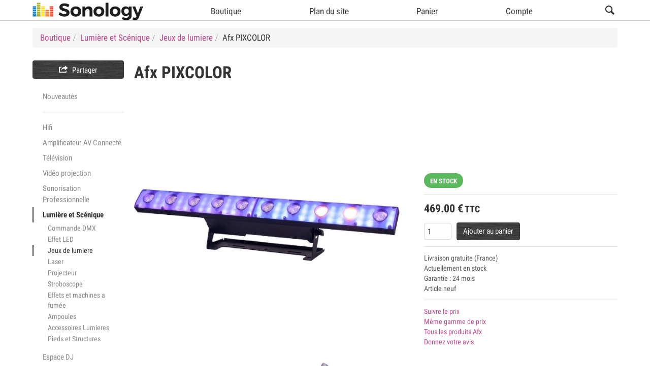

--- FILE ---
content_type: text/html; charset=UTF-8
request_url: https://www.sonology.shop/article/afx-pixcolor-toulouse.html
body_size: 39793
content:
<!DOCTYPE html>
			<html class="no-js" prefix="og: http://ogp.me/ns#"  lang="fr" >
			<head><meta http-equiv="Content-Type" content="text/html;charset=utf-8"/><meta charset="UTF-8"><title>Afx PIXCOLOR | Jeux de lumiere - SONOLOGY  Toulouse</title><meta name="description" content="AFX BLINDER BAR 2-EN-1 AVEC FOND DE COULEUR ET CONTROLE DMX / ARTNET PIXCOLOR Barre à led double effet L'éclairage de fond peut créer des effets de couleur et matrix impressionnants Idéal pour les coulisses ou comme blinder sur une scène, dans un club, etc. 10 LED CREE 3W blanc chaud 60 LED..." /><meta name="ROBOTS" content="NOARCHIVE" /><link rel="stylesheet" type="text/css" href="/style.css" /><link rel="apple-touch-icon" href="https://www.sonology.shop/images/apple-touch-icon.png" /><link rel="apple-touch-icon" sizes="76x76" href="https://www.sonology.shop/images/apple-touch-icon-76x76.png" /><link rel="apple-touch-icon" sizes="120x120" href="https://www.sonology.shop/images/apple-touch-icon-120x120.png" /><link rel="apple-touch-icon" sizes="152x152" href="https://www.sonology.shop/images/apple-touch-icon-152x152.png" /><link rel="apple-touch-icon" sizes="152x152" href="https://www.sonology.shop/images/apple-touch-icon-180x180.png" /><link rel="home" href="https://www.sonology.shop" /><meta property="og:title" content="Afx PIXCOLOR | Jeux de lumiere - SONOLOGY  Toulouse" /><meta property="og:url" content="https://www.sonology.shop/article/afx-pixcolor-toulouse.html" /><meta property="og:type" content="website" /><meta name="twitter:card" content="summary_large_image" /><meta property="og:image" content="https://www.sonology.shop//image/82981-1-m/logo.jpg" /><meta property="og:site_name" content="SONOLOGY  Toulouse" /><meta property="og:description" content="AFX BLINDER BAR 2-EN-1 AVEC FOND DE COULEUR ET CONTROLE DMX / ARTNET PIXCOLOR Barre à led double effet L'éclairage de fond peut créer des effets de couleur et matrix impressionnants Idéal pour les coulisses ou comme blinder sur une scène, dans un club, etc. 10 LED CREE 3W blanc chaud 60 LED..." /><meta property="og:locale" content="fr_fr" /><meta name="Language" content="fr" /><meta name="google-site-verification" content="Yxm4JCCGIffXWQ4w3nFxym0XcNalXoz10TXhmtKNXJ4" /><!--[if lt IE 9]>
				<script async src="http://ie7-js.googlecode.com/svn/version/2.1(beta4)/IE9.js"></script>
				<script async src="http://ie7-js.googlecode.com/svn/version/2.1(beta4)/ie7-squish.js" type="text/javascript"></script>
				<![endif]--><!--[if lt IE 9]>
				<script async src="https://oss.maxcdn.com/html5shiv/3.7.2/html5shiv.min.js"></script>
				<script async src="https://oss.maxcdn.com/respond/1.4.2/respond.min.js"></script>
				<![endif]--><meta name="viewport" content="width=device-width, initial-scale=1, maximum-scale=3, user-scalable=1" /></head><body class=" section-2" onload="initJs('https://www.sonology.shop/article.html','https://www.sonology.shop/recherche-suggestions.html','https://www.sonology.shop/recherche-mots-cles.html?fabricant=','https://www.sonology.shop/recherche.html','Modifier le panier')"><div id="wrapper0"><div id="wrapper1"><div id="wrapper2"><a id="topAnchor" name="top"></a><div id="headerBackground"><div id="header" class="full-width pos-center"><div id="headerFooter"></div></div></div><div id="headerMenuBackground"><div id="headerMenu" class="full-width pos-center"><div id="showmenu"><span class="fonticon font-xl">&#xe651;</span></div><div id="hideMenu"></div><nav><ul class="headerMenuUl" id="headerMenuUl">
<li id="headerLogo" itemscope itemtype="http://schema.org/Organization" ><a href="https://www.sonology.shop/" id="headerLogoLink" itemprop="url"><img id="headerLogo" itemprop="logo" src="/images/headerLogo.png" title="SONOLOGY  Toulouse" alt="SONOLOGY  Toulouse" /></a></li>
<li id="headerMenuMagasin"  class="selected"><a href="https://www.sonology.shop/boutique.html"><span class="fonticon font-m">&#xe651;</span><span class="label font-m">Boutique</span></a></li>
<li id="headerMenuStatic" class="selected"><a id="headerMenuStatiqueLienTop" href="https://www.sonology.shop/site-web/Plandusite.html"><span class="fonticon font-m">&#xe649;</span><span class="label font-m">Plan du site</span></a></li>
<li id="headerMenuPanier" class=""><a id="headerMenuPanierLienTop" rel="nofollow" href="https://www.sonology.shop/panier.html"><span class="fonticon font-m">&#xe60c;</span><span class="label font-m">Panier</span></a></li>
<li id="headerMenuCompte" class=""><a href="https://www.sonology.shop/compte.html" rel="nofollow"><span class="fonticon font-m">&#xe600;</span><span class="label font-m">Compte</span></a></li>
<li id="headerMenuSearchSpace"></li><li id="headerMenuSearch"><div id="sb-search" class="sb-search" itemscope itemtype="http://schema.org/WebSite"><meta itemprop="url" content="https://www.sonology.shop./"/>
	<form method="get" name="rechercheSite" action="https://www.sonology.shop/recherche-mots-cles.html" itemprop="potentialAction" itemscope itemtype="http://schema.org/SearchAction">
	<meta itemprop="target" content="https://www.sonology.shop/recherche-mots-cles.html?recherche={recherche}"/>
	<input id="headerRightSearchInput" itemprop="query-input" class="sb-search-input" name="recherche" type="search" autocomplete="off" autocorrect="off" autocapitalize="off" spellcheck="false" value="" placeholder="Rechercher" />
			<input class="sb-search-submit" type="submit" value="">
			<span class="sb-icon-search"></span>
			</form>
			</div></li>
</ul></nav><div id="headerMenuFooter"></div></div></div><div id="banniereTopBackground"><div id="banniereTop" class="full-width pos-center"></div></div><div id="arianeBackground"><div id="ariane" class="full-width pos-center"></div></div><div id="pageBackground"><div id="page" class="full-width pos-center"><div id="menuvertical" class="produit"><div class="menuVContent banniere top"><div class="banniereGroup"></div></div><div class="social" id="social" onClick="popupSocial(event,'<div class=\&quot;socialItem\&quot;>  <div id=\&quot;fb-root\&quot;></div>  <script>(function(d, s, id) {   var js, fjs = d.getElementsByTagName(s)[0];   if (d.getElementById(id)) return;   js = d.createElement(s); js.id = id;   js.src = \&quot;//connect.facebook.net/fr_FR/sdk.js#xfbml=1&version=v2.3\&quot;;   fjs.parentNode.insertBefore(js, fjs);  }(document, \'script\', \'facebook-jssdk\'));</script>  <div class=\&quot;fb-like\&quot; data-href=\&quot;https://developers.facebook.com/docs/plugins/\&quot; data-layout=\&quot;button\&quot; data-action=\&quot;like\&quot; data-show-faces=\&quot;false\&quot; data-share=\&quot;false\&quot;></div> </div>   <div class=\&quot;socialItem\&quot;>  <div class=\&quot;fb-share-button\&quot; data-layout=\&quot;button\&quot;></div> </div>  <div class=\&quot;socialItem\&quot;>  <a href=\&quot;https://twitter.com/share\&quot; class=\&quot;twitter-share-button\&quot; data-via=\&quot;auditorium26\&quot; data-size=\&quot;normal\&quot; data-count=\&quot;none\&quot;>Tweet</a>  <script>!function(d,s,id){var js,fjs=d.getElementsByTagName(s)[0],p=/^http:/.test(d.location)?\'http\':\'https\';if(!d.getElementById(id)){js=d.createElement(s);js.id=id;js.src=p+\'://platform.twitter.com/widgets.js\';fjs.parentNode.insertBefore(js,fjs);}}(document, \'script\', \'twitter-wjs\');</script> </div>   <div class=\&quot;socialItem\&quot;>  <a href=\&quot;//fr.pinterest.com/pin/create/button/\&quot; data-pin-do=\&quot;buttonBookmark\&quot;  data-pin-color=\&quot;red\&quot;><img src=\&quot;//assets.pinterest.com/images/pidgets/pinit_fg_en_rect_red_20.png\&quot; /></a>  <script type=\&quot;text/javascript\&quot; async defer src=\&quot;//assets.pinterest.com/js/pinit.js\&quot;></script> </div>  <div class=\&quot;socialItem\&quot;>  <script src=\&quot;//platform.linkedin.com/in.js\&quot; type=\&quot;text/javascript\&quot;> lang: en_US</script>  <script type=\&quot;IN/Share\&quot;></script> </div>  <div class=\&quot;socialItem\&quot;>  <span class=\&quot;ig-follow\&quot; data-id=\&quot;5479dee\&quot; data-handle=\&quot;igfbdotcom\&quot; data-count=\&quot;false\&quot; data-size=\&quot;medium\&quot; data-username=\&quot;false\&quot;></span>  <script>(function(d,t){var g=d.createElement(t),s=d.getElementsByTagName(t)[0];g.src=\&quot;//x.instagramfollowbutton.com/follow.js\&quot;;s.parentNode.insertBefore(g,s);}(document,\&quot;script\&quot;));</script> </div>  <div class=\&quot;socialItem\&quot;>  <div name=\&quot;viadeo-widget\&quot; class=\&quot;widget-share\&quot; data-share-url=\&quot;http://business.viadeo.com/fr/\&quot;></div>  <script src=\&quot;//www.viadeo.com/vws/widgets/init\&quot;></script> </div>  <div class=\&quot;socialItem\&quot;>  <a class=\&quot;tumblr-share-button\&quot; data-color=\&quot;blue\&quot; data-notes=\&quot;none\&quot; href=\&quot;https://embed.tumblr.com/share\&quot;></a> <script>!function(d,s,id){var js,ajs=d.getElementsByTagName(s)[0];if(!d.getElementById(id)){js=d.createElement(s);js.id=id;js.src=\&quot;https://secure.assets.tumblr.com/share-button.js\&quot;;ajs.parentNode.insertBefore(js,ajs);}}(document, \&quot;script\&quot;, \&quot;tumblr-js\&quot;);</script> </div>   <div class=\&quot;socialItem\&quot;>  <div class=\&quot;g-plusone\&quot; data-size=\&quot;tall\&quot; data-annotation=\&quot;none\&quot;></div>  <script type=\&quot;text/javascript\&quot;>   window.___gcfg = {lang: \'fr\'};   (function() {    var po = document.createElement(\'script\'); po.type = \'text/javascript\'; po.async = true;    po.src = \'https://apis.google.com/js/platform.js\';    var s = document.getElementsByTagName(\'script\')[0]; s.parentNode.insertBefore(po, s);   })();  </script> </div> ');"><div id="socialTitle"><span class="fonticon">&#xe61c;</span>Partager</div></div><div class="menuVContent produitsTop"><ul class="nav font-s"><li class=""><a href="https://www.sonology.shop/top-produits.html" >Nouveautés</a></li></ul></div><div class="menuVContent principal"><ul class="nav font-s"><li><a href="https://www.sonology.shop/catalogue/hifi.html" >Hifi</a></li><li class="" ><a href="https://www.sonology.shop/catalogue/home-cinema/amplificateur-av.html" >Amplificateur AV Connecté</a></li><li><a href="https://www.sonology.shop/catalogue/television.html" >Télévision</a></li><li><a href="https://www.sonology.shop/catalogue/videoprojection.html" >Vidéo projection </a></li><li><a href="https://www.sonology.shop/catalogue/sonorisation-studio.html" >Sonorisation Professionnelle</a></li><li class="active" ><a href="https://www.sonology.shop/catalogue/lumiere.html" >Lumière et Scénique</a><ul class="nav font-s"><li class="" ><a href="https://www.sonology.shop/catalogue/lumiere/electroniquedmx.html" >Commande DMX</a></li><li class="" ><a href="https://www.sonology.shop/catalogue/lumiere/effetled.html" >Effet LED </a></li><li class="active" ><a href="https://www.sonology.shop/catalogue/lumiere/robot.html" >Jeux de lumiere</a></li><li class="" ><a href="https://www.sonology.shop/catalogue/lumiere/laser.html" >Laser </a></li><li class="" ><a href="https://www.sonology.shop/catalogue/lumiere/projecteur.html" >Projecteur</a></li><li class="" ><a href="https://www.sonology.shop/catalogue/lumiere/stroboscope.html" >Stroboscope</a></li><li class="" ><a href="https://www.sonology.shop/catalogue/lumiere/machinafumee.html" >Effets et machines a fumée</a></li><li class="" ><a href="https://www.sonology.shop/catalogue/lumiere/ampoules.html" >Ampoules</a></li><li class="" ><a href="https://www.sonology.shop/catalogue/lumiere/accessoireslumiere.html" >Accessoires Lumieres</a></li><li class="" ><a href="https://www.sonology.shop/catalogue/lumiere/piedstructures.html" >Pieds et Structures</a></li></ul></li><li><a href="https://www.sonology.shop/catalogue/espacedjvj.html" >Espace DJ</a></li><li><a href="https://www.sonology.shop/catalogue/mixagestudio.html" >Home studio</a></li><li><a href="https://www.sonology.shop/catalogue/informatique.html" >Informatique Musicale</a></li><li><a href="https://www.sonology.shop/catalogue/flight.html" >Flight et Accessoires Sono</a></li><li><a href="https://www.sonology.shop/catalogue/connectique-cable.html" >Connectique et Câblage</a></li><li><a href="https://www.sonology.shop/catalogue/videosalonetsurveillance.html" >Video salon et surveillance </a></li><li class="" ><a href="https://www.sonology.shop/catalogue/sav/piecesdetachees.html" >Pieces Detachees</a></li></ul></div><div class="menuVContent banniere bottom"><div class="banniereGroup"></div></div></div><div id="contenupage"><div class="sectionContenu" id="ficheProduit" itemscope itemtype="http://schema.org/Product"><meta itemprop="url" content="https://www.sonology.shop/article/afx-pixcolor-toulouse.html" /><h1 id="nomproduit" class="font-xxl"><span itemprop="brand">Afx</span> <span itemprop="name">PIXCOLOR</span></h1><div id="ficheProduitBlocImages"><div id="ficheProduitBlocImagesContenu"><div class="ficheProduitImagePrincipale"><figure><img id="ficheProduitImagePrincipale1" class="default" itemprop="image"  src="/image/82981-1-m/Afx+PIXCOLOR+Afx-1.jpg" for="/image/82981-1-l/Afx+PIXCOLOR-1.jpg" alt="Afx PIXCOLOR"   /></figure></div><div class="ficheProduitImagePrincipale"><figure><img id="ficheProduitImagePrincipale2" itemprop="image"   src="/image/82981-2-m/Afx+PIXCOLOR+Afx-2.jpg" for="/image/82981-2-l/Afx+PIXCOLOR-2.jpg" alt="Afx PIXCOLOR"   /></figure></div><div class="ficheProduitImagePrincipale"><figure><img id="ficheProduitImagePrincipale3" itemprop="image"   src="/image/82981-3-m/Afx+PIXCOLOR+Afx-3.jpg" for="/image/82981-3-l/Afx+PIXCOLOR-3.jpg" alt="Afx PIXCOLOR"   /></figure></div><div class="ficheProduitImagePrincipale"><figure><img id="ficheProduitImagePrincipale4" itemprop="image"   src="/image/82981-4-m/Afx+PIXCOLOR+Afx-4.jpg" for="/image/82981-4-l/Afx+PIXCOLOR-4.jpg" alt="Afx PIXCOLOR"   /></figure></div><div class="ficheProduitImagePrincipale"><figure><img id="ficheProduitImagePrincipale5" itemprop="image"   src="/image/82981-5-m/Afx+PIXCOLOR+Afx-5.jpg" for="/image/82981-5-l/Afx+PIXCOLOR-5.jpg" alt="Afx PIXCOLOR"   /></figure></div></div><ul class="imgFicheProduitOnglet nbImage5" ><li><img id="imgZoomFicheProduitOnglet1" data-img="1" class="mini" src="/image/82981-1-xs/Afx+PIXCOLOR-1.jpg" alt="Jeux de lumiere Afx PIXCOLOR"  /></li><li><img id="imgZoomFicheProduitOnglet2" data-img="2" class="mini" src="/image/82981-2-xs/Afx+PIXCOLOR-2.jpg" alt="Jeux de lumiere Afx PIXCOLOR"  /></li><li><img id="imgZoomFicheProduitOnglet3" data-img="3" class="mini" src="/image/82981-3-xs/Afx+PIXCOLOR-3.jpg" alt="Jeux de lumiere Afx PIXCOLOR"  /></li><li><img id="imgZoomFicheProduitOnglet4" data-img="4" class="mini" src="/image/82981-4-xs/Afx+PIXCOLOR-4.jpg" alt="Jeux de lumiere Afx PIXCOLOR"  /></li><li><img id="imgZoomFicheProduitOnglet5" data-img="5" class="mini" src="/image/82981-5-xs/Afx+PIXCOLOR-5.jpg" alt="Jeux de lumiere Afx PIXCOLOR"  /></li></ul></div><div id="ficheProduitBlocImagesZoomContainer"><div id="ficheProduitBlocImagesZoom"><div class="ficheProduitImageZoom"><figure><img id="ficheProduitImageZoom1" class="default"  alt="Afx PIXCOLOR"   /></figure></div><div class="ficheProduitImageZoom"><figure><img id="ficheProduitImageZoom2"   alt="Afx PIXCOLOR"   /></figure></div><div class="ficheProduitImageZoom"><figure><img id="ficheProduitImageZoom3"   alt="Afx PIXCOLOR"   /></figure></div><div class="ficheProduitImageZoom"><figure><img id="ficheProduitImageZoom4"   alt="Afx PIXCOLOR"   /></figure></div><div class="ficheProduitImageZoom"><figure><img id="ficheProduitImageZoom5"   alt="Afx PIXCOLOR"   /></figure></div><div  class="ficheProduitImageZoomBouton" id="ficheProduitImageZoomBoutonPrevious"><span class="fonticon" id="previous">&#xe652;</span></div><div  class="ficheProduitImageZoomBouton" id="ficheProduitImageZoomBoutonNext"><span class="fonticon" id="next">&#xe653;</span></div><div class="ficheProduitImageZoomBouton" id="ficheProduitImageZoomBoutonClose"><span class="fonticon">&#xe606;</span></div></div></div><div class="top" id="fabricant"></div><div id="fabricant"><a id="fabricant"  rel="nofollow"  href="https://www.sonology.shop/recherche-mots-cles.html?fabricant=afx" target='_self' rel="noopener, noreferrer" ><img id="fabricant" alt="Afx"  src="/image/faid-3521/Afx.jpg" /></a></div><div class="top" id="ficheProduitIndicateurs"></div><div id="ficheProduitIndicateurs"><span class="indicateur stock">EN STOCK</span></div><div class="top" id="produitAchat"></div><div id="produitAchat"><div id="prix"><div class="prix prixMontant "><span itemprop="offers" itemscope itemtype="http://schema.org/Offer"><meta itemprop="priceValidUntil" content="2026-04-30" /><meta itemprop="priceCurrency" content="EUR" /><span class="valeur" itemprop="price">469.00</span><span class="devise">&euro;</span><span class="taxe">TTC</span><link itemprop="availability" href="http://schema.org/InStock"/><link itemprop="itemCondition" href="http://schema.org/NewCondition"/></span></div></div><div id="ficheProduitGroupe"></div><form class="produitAchatForm" id="formAjoutPanier82981" name="panier" method="get" action="https://www.sonology.shop/ajouter/afx-pixcolor-toulouse.html"><input type="number" name="panierQte" id="panierQte" value="1"><button type="submit" name="submit"  class="btn btn-primary">Ajouter au panier</button></form></div><div class="top" id="description"></div><div id="description" class="font-xs"><div id="livraisonGratuite">Livraison gratuite (France)</div><div id="stock">Actuellement en stock</div><div id="garantie">Garantie : 24 mois</div><div id="neuf">Article neuf</div></div><div class="top" id="liens"></div><div id="liens" class="font-xs"><div><a rel="nofollow" id="suiviPrix" href="https://www.sonology.shop/suivi-prix/afx-pixcolor-toulouse.html" >Suivre le prix</a></div><div><a id="rechPrix" rel="nofollow" href="https://www.sonology.shop/recherche-prix/robot/390.83.html">Même gamme de prix</a></div><div><a id="rechFabricant" rel="nofollow" href="https://www.sonology.shop/recherche-mots-cles.html?fabricant=afx">Tous les produits Afx </a></div><div><a id="avis" rel="nofollow" href="https://www.sonology.shop/avis/afx-pixcolor-toulouse.html">Donnez votre avis</a></div></div><div class="top" id="paiementDetail"></div><div id="paiementDetail"></div><div id="produitDetail"><div class="section font-xl"><h2>Informations produit</h2></div><div class="sectionContenu" id="ficheTechnique"><p itemprop="description"><b>AFX<br>BLINDER BAR 2-EN-1 AVEC FOND DE COULEUR ET CONTROLE DMX / ARTNET</b><br><br><u>PIXCOLOR</u><br><br><b>Barre à led double effet</b><br><br>L'éclairage de fond peut créer des effets de couleur et matrix impressionnants<br>Idéal pour les coulisses ou comme blinder sur une scène, dans un club, etc.<br>10 LED CREE 3W blanc chaud<br>60 LED RVB SMD5050 pour l'éclairage de fond<br>Fonction Matrix<br>11/20/47/190 canaux DMX<br>Fonctionnement automatique, DMX, Artnet, Klingnet<br>De nombreux programmes intégrés à vitesse variable<br>Dimmer linéaire<br>Stroboscope<br>Contrôle individual des pixels<br>Powercon I/O<br>Angle des LED 4°<br><br><br><b>SPECIFICATIONS TECHNIQUES<br></b><br>Alimentation	110-240Vac 50/60Hz<br>Source de LED	60x 0.3W RGB SMD5050 LEDs<br>Température de couleur	2600°K (CREE led)<br>Fusible	F1.5A / 250V<br>Canaux DMX	11/20/47/190<br>Dimensions	3.6kg<br>Poids	780 x 103 x 72mm</p></div></div></div></div><div style="clear:both;"></div></div></div><div id="arianeContenu"><ul class="filariane" itemscope itemtype="http://schema.org/BreadcrumbList"><li itemprop="itemListElement" itemscope itemtype="http://schema.org/ListItem"><a itemid="https://www.sonology.shop/boutique.html" href="https://www.sonology.shop/boutique.html" itemscope itemtype="http://schema.org/WebPage" itemprop="item" ><span itemprop="name">Boutique</span></a><meta itemprop="position" content="1" /></li><li itemprop="itemListElement" itemscope itemtype="http://schema.org/ListItem"><a itemid="https://www.sonology.shop/catalogue/lumiere.html" href="https://www.sonology.shop/catalogue/lumiere.html" itemscope itemtype="http://schema.org/WebPage" itemprop="item" ><span itemprop="name">Lumière et Scénique</span></a><meta itemprop="position" content="2" /></li><li itemprop="itemListElement" itemscope itemtype="http://schema.org/ListItem"><a itemid="https://www.sonology.shop/catalogue/lumiere/robot.html" href="https://www.sonology.shop/catalogue/lumiere/robot.html" itemscope itemtype="http://schema.org/WebPage" itemprop="item" ><span itemprop="name">Jeux de lumiere</span></a><meta itemprop="position" content="3" /></li><li>Afx PIXCOLOR</li></ul></div><div class="push"></div></div><footer><div id="footerBackground"><div id="footer" class="full-width pos-center" ><div id="footerNewsletter" ><span class="font-xs">Inscrivez-vous à notre newsletter</span><form method="post" action="https://www.sonology.shop/lettre-information.html" ><input type="email" id="footerNewsletterInput" name="inscription" maxlength="64" placeholder="Saisissez votre email" /><input type="email" class="cacheauto2"  name="mail" value="" maxlength="64" placeholder="Saisissez votre email" style="position: absolute;left: -200px;top: -200px;z-index: -1;" /><input type="password" class="cacheauto2"  name="password" value="" style="position: absolute;top: -200px;left: -200px;z-index: -1;"/><input type="hidden" name="inscriptionNewsletter" value="true" /><button type="submit" id="footerNewsletterButton" class="fonticon">&#xe637;</button></form></div><div id="footerPagesStatiques" class="font-s"><ul><li><a href="https://www.sonology.shop/site-web/Conditions.html">Conditions Générales</a></li><li><a href="https://www.sonology.shop/site-web/Mentionslgales.html">Mentions légales</a></li><li><a href="https://www.sonology.shop/site-web/Modesdepaiement.html">Modes de paiement</a></li><li><a href="https://www.sonology.shop/site-web/Garanties.html">Garanties</a></li><li><a href="https://www.sonology.shop/site-web/Livraison.html">Livraison</a></li><li id="footerContact" ><a href="https://www.sonology.shop/contact.html">Contact</a></li></ul></div><div id="footerInfos" class="font-s">
<p>(c) SONOLOGY | 27, Avenue de LARRIEU - 31100 TOULOUSE | Tél. 05 34 411 411</p>
</div></div></div><div id="footerFabricantsBackground"><div id="footerFabricants" class="full-width pos-center font-xs"><ul><li><a href="https://www.sonology.shop/recherche-mots-cles.html?fabricant=afx">Afx</a></li><li><a href="https://www.sonology.shop/recherche-mots-cles.html?fabricant=akaipro">Akai Pro</a></li><li><a href="https://www.sonology.shop/recherche-mots-cles.html?fabricant=akg">AKG</a></li><li><a href="https://www.sonology.shop/recherche-mots-cles.html?fabricant=akgharman">AKG by harman</a></li><li><a href="https://www.sonology.shop/recherche-mots-cles.html?fabricant=Alctron">Alctron</a></li><li><a href="https://www.sonology.shop/recherche-mots-cles.html?fabricant=allen-heath">Allen & Heath</a></li><li><a href="https://www.sonology.shop/recherche-mots-cles.html?fabricant=alphason">Alphason</a></li><li><a href="https://www.sonology.shop/recherche-mots-cles.html?fabricant=alphatheta">AlphaTheta</a></li><li><a href="https://www.sonology.shop/recherche-mots-cles.html?fabricant=alto">Alto</a></li><li><a href="https://www.sonology.shop/recherche-mots-cles.html?fabricant=american-dj">American DJ</a></li><li><a href="https://www.sonology.shop/recherche-mots-cles.html?fabricant=art">ART</a></li><li><a href="https://www.sonology.shop/recherche-mots-cles.html?fabricant=Artnovion">Artnovion</a></li><li><a href="https://www.sonology.shop/recherche-mots-cles.html?fabricant=arturia">Arturia</a></li><li><a href="https://www.sonology.shop/recherche-mots-cles.html?fabricant=asd">ASD</a></li><li><a href="https://www.sonology.shop/recherche-mots-cles.html?fabricant=asus">Asus</a></li><li><a href="https://www.sonology.shop/recherche-mots-cles.html?fabricant=atoll">Atoll</a></li><li><a href="https://www.sonology.shop/recherche-mots-cles.html?fabricant=848">AUDAC </a></li><li><a href="https://www.sonology.shop/recherche-mots-cles.html?fabricant=audiophony">Audiophony</a></li><li><a href="https://www.sonology.shop/recherche-mots-cles.html?fabricant=Audioquest">Audioquest</a></li><li><a href="https://www.sonology.shop/recherche-mots-cles.html?fabricant=Auditorium26">Auditorium 26</a></li><li><a href="https://www.sonology.shop/recherche-mots-cles.html?fabricant=BEAMZ">BEAMZ</a></li><li><a href="https://www.sonology.shop/recherche-mots-cles.html?fabricant=benq">BenQ</a></li><li><a href="https://www.sonology.shop/recherche-mots-cles.html?fabricant=beyerdynamic">Beyerdynamic</a></li><li><a href="https://www.sonology.shop/recherche-mots-cles.html?fabricant=bluesound">Bluesound</a></li><li><a href="https://www.sonology.shop/recherche-mots-cles.html?fabricant=BoomToneDJ">BoomTone DJ</a></li><li><a href="https://www.sonology.shop/recherche-mots-cles.html?fabricant=bose">Bose</a></li><li><a href="https://www.sonology.shop/recherche-mots-cles.html?fabricant=Bose-pro">Bose Pro</a></li><li><a href="https://www.sonology.shop/recherche-mots-cles.html?fabricant=bst">BST</a></li><li><a href="https://www.sonology.shop/recherche-mots-cles.html?fabricant=cabasse">Cabasse</a></li><li><a href="https://www.sonology.shop/recherche-mots-cles.html?fabricant=chauvet">Chauvet</a></li><li><a href="https://www.sonology.shop/recherche-mots-cles.html?fabricant=contest">Contest</a></li><li><a href="https://www.sonology.shop/recherche-mots-cles.html?fabricant=dapaudio">DAP audio</a></li><li><a href="https://www.sonology.shop/recherche-mots-cles.html?fabricant=das">DAS</a></li><li><a href="https://www.sonology.shop/recherche-mots-cles.html?fabricant=decksaver">Decksaver</a></li><li><a href="https://www.sonology.shop/recherche-mots-cles.html?fabricant=DEFINITIVE-AUDIO">DEFINITIVE AUDIO</a></li><li><a href="https://www.sonology.shop/recherche-mots-cles.html?fabricant=denon">Denon</a></li><li><a href="https://www.sonology.shop/recherche-mots-cles.html?fabricant=drawmer">Drawmer</a></li><li><a href="https://www.sonology.shop/recherche-mots-cles.html?fabricant=ecler">Ecler</a></li><li><a href="https://www.sonology.shop/recherche-mots-cles.html?fabricant=electro-voice">Electro-Voice</a></li><li><a href="https://www.sonology.shop/recherche-mots-cles.html?fabricant=elipson">Elipson</a></li><li><a href="https://www.sonology.shop/recherche-mots-cles.html?fabricant=eminence">Eminence</a></li><li><a href="https://www.sonology.shop/recherche-mots-cles.html?fabricant=Enova">Enova</a></li><li><a href="https://www.sonology.shop/recherche-mots-cles.html?fabricant=erard">Erard</a></li><li><a href="https://www.sonology.shop/recherche-mots-cles.html?fabricant=esl">ESL</a></li><li><a href="https://www.sonology.shop/recherche-mots-cles.html?fabricant=eurosmoke">Eurosmoke</a></li><li><a href="https://www.sonology.shop/recherche-mots-cles.html?fabricant=Evolite">Evolite</a></li><li><a href="https://www.sonology.shop/recherche-mots-cles.html?fabricant=fane">fane</a></li><li><a href="https://www.sonology.shop/recherche-mots-cles.html?fabricant=fbt">FBT</a></li><li><a href="https://www.sonology.shop/recherche-mots-cles.html?fabricant=Focal">Focal</a></li><li><a href="https://www.sonology.shop/recherche-mots-cles.html?fabricant=focusrite">Focusrite</a></li><li><a href="https://www.sonology.shop/recherche-mots-cles.html?fabricant=fogburst">Fogburst</a></li><li><a href="https://www.sonology.shop/recherche-mots-cles.html?fabricant=Fonestar">Fonestar</a></li><li><a href="https://www.sonology.shop/recherche-mots-cles.html?fabricant=gator">Gator</a></li><li><a href="https://www.sonology.shop/recherche-mots-cles.html?fabricant=gemini">Gemini</a></li><li><a href="https://www.sonology.shop/recherche-mots-cles.html?fabricant=GENERALELECTRIC">GENERAL ELECTRIC</a></li><li><a href="https://www.sonology.shop/recherche-mots-cles.html?fabricant=ghost">Ghost</a></li><li><a href="https://www.sonology.shop/recherche-mots-cles.html?fabricant=gisan">Gisan</a></li><li><a href="https://www.sonology.shop/recherche-mots-cles.html?fabricant=Glorious">Glorious</a></li><li><a href="https://www.sonology.shop/recherche-mots-cles.html?fabricant=Goldring">Goldring</a></li><li><a href="https://www.sonology.shop/recherche-mots-cles.html?fabricant=goodbay">Goodbay</a></li><li><a href="https://www.sonology.shop/recherche-mots-cles.html?fabricant=Gravity">Gravity</a></li><li><a href="https://www.sonology.shop/recherche-mots-cles.html?fabricant=hikvision">Hikvision</a></li><li><a href="https://www.sonology.shop/recherche-mots-cles.html?fabricant=Hit">Hit Music</a></li><li><a href="https://www.sonology.shop/recherche-mots-cles.html?fabricant=hk-audio">HK Audio</a></li><li><a href="https://www.sonology.shop/recherche-mots-cles.html?fabricant=hpa">HPA</a></li><li><a href="https://www.sonology.shop/recherche-mots-cles.html?fabricant=Ibiza">Ibiza</a></li><li><a href="https://www.sonology.shop/recherche-mots-cles.html?fabricant=iConnectivity">iConnectivity</a></li><li><a href="https://www.sonology.shop/recherche-mots-cles.html?fabricant=ikeyaudio">iKey-Audio</a></li><li><a href="https://www.sonology.shop/recherche-mots-cles.html?fabricant=imgstageline">IMG stage line</a></li><li><a href="https://www.sonology.shop/recherche-mots-cles.html?fabricant=jamo">Jamo</a></li><li><a href="https://www.sonology.shop/recherche-mots-cles.html?fabricant=jbsystem">JB Sytems</a></li><li><a href="https://www.sonology.shop/recherche-mots-cles.html?fabricant=jvc">JVC</a></li><li><a href="https://www.sonology.shop/recherche-mots-cles.html?fabricant=k-m">K&M</a></li><li><a href="https://www.sonology.shop/recherche-mots-cles.html?fabricant=kef">KEF</a></li><li><a href="https://www.sonology.shop/recherche-mots-cles.html?fabricant=kempton">Kempton</a></li><li><a href="https://www.sonology.shop/recherche-mots-cles.html?fabricant=kenwood">KENWOOD</a></li><li><a href="https://www.sonology.shop/recherche-mots-cles.html?fabricant=kimex">Kimex</a></li><li><a href="https://www.sonology.shop/recherche-mots-cles.html?fabricant=klipsch">Klipsch</a></li><li><a href="https://www.sonology.shop/recherche-mots-cles.html?fabricant=korg">Korg</a></li><li><a href="https://www.sonology.shop/recherche-mots-cles.html?fabricant=krk">KRK</a></li><li><a href="https://www.sonology.shop/recherche-mots-cles.html?fabricant=ldsystems">LD Systems</a></li><li><a href="https://www.sonology.shop/recherche-mots-cles.html?fabricant=lexicon">Lexicon</a></li><li><a href="https://www.sonology.shop/recherche-mots-cles.html?fabricant=lg">LG</a></li><li><a href="https://www.sonology.shop/recherche-mots-cles.html?fabricant=lindy">Lindy</a></li><li><a href="https://www.sonology.shop/recherche-mots-cles.html?fabricant=line6">Line 6</a></li><li><a href="https://www.sonology.shop/recherche-mots-cles.html?fabricant=ltc">LTC</a></li><li><a href="https://www.sonology.shop/recherche-mots-cles.html?fabricant=lumene">Lumene</a></li><li><a href="https://www.sonology.shop/recherche-mots-cles.html?fabricant=lx-electronique">LX Electronique</a></li><li><a href="https://www.sonology.shop/recherche-mots-cles.html?fabricant=m-audio">M-Audio</a></li><li><a href="https://www.sonology.shop/recherche-mots-cles.html?fabricant=M-BRACKETS">M-BRACKETS</a></li><li><a href="https://www.sonology.shop/recherche-mots-cles.html?fabricant=MACMAH">MAC MAH</a></li><li><a href="https://www.sonology.shop/recherche-mots-cles.html?fabricant=urlmagma">Magma</a></li><li><a href="https://www.sonology.shop/recherche-mots-cles.html?fabricant=marmitek">Marmitek</a></li><li><a href="https://www.sonology.shop/recherche-mots-cles.html?fabricant=MartinAudio">Martin Audio</a></li><li><a href="https://www.sonology.shop/recherche-mots-cles.html?fabricant=mb">MB</a></li><li><a href="https://www.sonology.shop/recherche-mots-cles.html?fabricant=mipro">Mipro</a></li><li><a href="https://www.sonology.shop/recherche-mots-cles.html?fabricant=monacor">Monacor</a></li><li><a href="https://www.sonology.shop/recherche-mots-cles.html?fabricant=monstercable">Monster Cable</a></li><li><a href="https://www.sonology.shop/recherche-mots-cles.html?fabricant=Multibrackets">Multibrackets</a></li><li><a href="https://www.sonology.shop/recherche-mots-cles.html?fabricant=httpswwwmuse-europecomfra-propos">MUSE</a></li><li><a href="https://www.sonology.shop/recherche-mots-cles.html?fabricant=nad">Nad</a></li><li><a href="https://www.sonology.shop/recherche-mots-cles.html?fabricant=native-instruments">Native Instruments</a></li><li><a href="https://www.sonology.shop/recherche-mots-cles.html?fabricant=neutrik">Neutrik</a></li><li><a href="https://www.sonology.shop/recherche-mots-cles.html?fabricant=nexo">Nexo</a></li><li><a href="https://www.sonology.shop/recherche-mots-cles.html?fabricant=norstone">NorStone</a></li><li><a href="https://www.sonology.shop/recherche-mots-cles.html?fabricant=optoma">Optoma</a></li><li><a href="https://www.sonology.shop/recherche-mots-cles.html?fabricant=ortofon">Ortofon</a></li><li><a href="https://www.sonology.shop/recherche-mots-cles.html?fabricant=osram">Osram</a></li><li><a href="https://www.sonology.shop/recherche-mots-cles.html?fabricant=oxo">OXO</a></li><li><a href="https://www.sonology.shop/recherche-mots-cles.html?fabricant=panasonic">Panasonic</a></li><li><a href="https://www.sonology.shop/recherche-mots-cles.html?fabricant=pioneer">Pioneer</a></li><li><a href="https://www.sonology.shop/recherche-mots-cles.html?fabricant=Pioneer-DJ">Pioneer DJ</a></li><li><a href="https://www.sonology.shop/recherche-mots-cles.html?fabricant=poweracoustic">Power Acoustic</a></li><li><a href="https://www.sonology.shop/recherche-mots-cles.html?fabricant=powerflight">Power Flight</a></li><li><a href="https://www.sonology.shop/recherche-mots-cles.html?fabricant=powerlight">Power Light</a></li><li><a href="https://www.sonology.shop/recherche-mots-cles.html?fabricant=PowerStudio">Power Studio</a></li><li><a href="https://www.sonology.shop/recherche-mots-cles.html?fabricant=powerworks">PowerWorks</a></li><li><a href="https://www.sonology.shop/recherche-mots-cles.html?fabricant=presonus">Presonus</a></li><li><a href="https://www.sonology.shop/recherche-mots-cles.html?fabricant=Primacoustic">Primacoustic</a></li><li><a href="https://www.sonology.shop/recherche-mots-cles.html?fabricant=pro-ject">Pro-Ject</a></li><li><a href="https://www.sonology.shop/recherche-mots-cles.html?fabricant=procolor">Procolor</a></li><li><a href="https://www.sonology.shop/recherche-mots-cles.html?fabricant=prodipe">Prodipe</a></li><li><a href="https://www.sonology.shop/recherche-mots-cles.html?fabricant=profigold">Profigold</a></li><li><a href="https://www.sonology.shop/recherche-mots-cles.html?fabricant=purelink">Purelink</a></li><li><a href="https://www.sonology.shop/recherche-mots-cles.html?fabricant=qacoustics">Q Acoustics</a></li><li><a href="https://www.sonology.shop/recherche-mots-cles.html?fabricant=qed">Qed</a></li><li><a href="https://www.sonology.shop/recherche-mots-cles.html?fabricant=qsc">QSC</a></li><li><a href="https://www.sonology.shop/recherche-mots-cles.html?fabricant=rane">Rane</a></li><li><a href="https://www.sonology.shop/recherche-mots-cles.html?fabricant=rcf">RCF</a></li><li><a href="https://www.sonology.shop/recherche-mots-cles.html?fabricant=realcable">Real Cable</a></li><li><a href="https://www.sonology.shop/recherche-mots-cles.html?fabricant=REGA">REGA</a></li><li><a href="https://www.sonology.shop/recherche-mots-cles.html?fabricant=reloop">Reloop</a></li><li><a href="https://www.sonology.shop/recherche-mots-cles.html?fabricant=rme">RME</a></li><li><a href="https://www.sonology.shop/recherche-mots-cles.html?fabricant=roland">Roland</a></li><li><a href="https://www.sonology.shop/recherche-mots-cles.html?fabricant=Rondson">Rondson</a></li><li><a href="https://www.sonology.shop/recherche-mots-cles.html?fabricant=roth">Roth</a></li><li><a href="https://www.sonology.shop/recherche-mots-cles.html?fabricant=rtx">RTX</a></li><li><a href="https://www.sonology.shop/recherche-mots-cles.html?fabricant=samson">Samson</a></li><li><a href="https://www.sonology.shop/recherche-mots-cles.html?fabricant=samsung">Samsung</a></li><li><a href="https://www.sonology.shop/recherche-mots-cles.html?fabricant=screen-up">SCREEN'UP</a></li><li><a href="https://www.sonology.shop/recherche-mots-cles.html?fabricant=sennheiser">Sennheiser</a></li><li><a href="https://www.sonology.shop/recherche-mots-cles.html?fabricant=showtec">Showtec</a></li><li><a href="https://www.sonology.shop/recherche-mots-cles.html?fabricant=shure">Shure</a></li><li><a href="https://www.sonology.shop/recherche-mots-cles.html?fabricant=sinox">Sinox</a></li><li><a href="https://www.sonology.shop/recherche-mots-cles.html?fabricant=sonorous">Sonorous</a></li><li><a href="https://www.sonology.shop/recherche-mots-cles.html?fabricant=sonos">Sonos</a></li><li><a href="https://www.sonology.shop/recherche-mots-cles.html?fabricant=sony">Sony</a></li><li><a href="https://www.sonology.shop/recherche-mots-cles.html?fabricant=soundcraft">Soundcraft</a></li><li><a href="https://www.sonology.shop/recherche-mots-cles.html?fabricant=spectral">Spectral</a></li><li><a href="https://www.sonology.shop/recherche-mots-cles.html?fabricant=stagg">Stagg</a></li><li><a href="https://www.sonology.shop/recherche-mots-cles.html?fabricant=qtarway">Starway</a></li><li><a href="https://www.sonology.shop/recherche-mots-cles.html?fabricant=sunlite">Sunlite</a></li><li><a href="https://www.sonology.shop/recherche-mots-cles.html?fabricant=sx-lighting">Sx-lighting</a></li><li><a href="https://www.sonology.shop/recherche-mots-cles.html?fabricant=synq">Synq</a></li><li><a href="https://www.sonology.shop/recherche-mots-cles.html?fabricant=synqaudio">Synq audio</a></li><li><a href="https://www.sonology.shop/recherche-mots-cles.html?fabricant=tangent">Tangent</a></li><li><a href="https://www.sonology.shop/recherche-mots-cles.html?fabricant=tannoy">Tannoy</a></li><li><a href="https://www.sonology.shop/recherche-mots-cles.html?fabricant=tascam">Tascam</a></li><li><a href="https://www.sonology.shop/recherche-mots-cles.html?fabricant=technics">Technics</a></li><li><a href="https://www.sonology.shop/recherche-mots-cles.html?fabricant=tesca">Tesca</a></li><li><a href="https://www.sonology.shop/recherche-mots-cles.html?fabricant=thomson">Thomson</a></li><li><a href="https://www.sonology.shop/recherche-mots-cles.html?fabricant=udg">UDG</a></li><li><a href="https://www.sonology.shop/recherche-mots-cles.html?fabricant=ultimate">Ultimate</a></li><li><a href="https://www.sonology.shop/recherche-mots-cles.html?fabricant=ultrasone">Ultrasone</a></li><li><a href="https://www.sonology.shop/recherche-mots-cles.html?fabricant=vandenhul">Van Den Hul</a></li><li><a href="https://www.sonology.shop/recherche-mots-cles.html?fabricant=visionel">VISION EL</a></li><li><a href="https://www.sonology.shop/recherche-mots-cles.html?fabricant=vogrels">Vogel's</a></li><li><a href="https://www.sonology.shop/recherche-mots-cles.html?fabricant=wharfedalepro">Wharfedale pro</a></li><li><a href="https://www.sonology.shop/recherche-mots-cles.html?fabricant=yamaha">Yamaha</a></li></ul></div></div><div id="footerBottomBackground"><div id="footerBottom" class="full-width pos-center"><div id="language"><label class="font-s">Langue</label><select id="langue-select"><option value="https://www.sonology.shop/product/afx-pixcolor-toulouse.html" >English</option><option value="https://www.sonology.shop/article/afx-pixcolor-toulouse.html" SELECTED>Français</option></select></div></div></div></footer></div></div><script type="text/javascript" src="/script.js" ></script><script type="text/javascript" >logStat('https://www.sonology.shop/stats-fr.html', 's9iac1lq62fk7f0gchcn7nsjioia421c', '419493');</script>
</body>
</html>